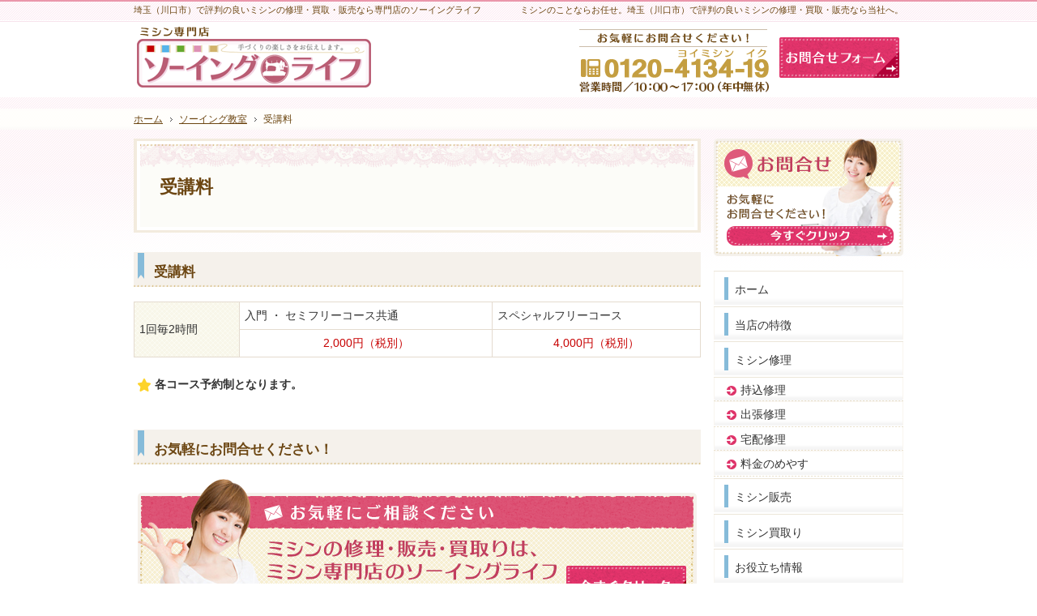

--- FILE ---
content_type: text/html
request_url: https://www.the4134.jp/50class/50class04.html
body_size: 7464
content:
<?xml version="1.0" encoding="utf-8"?>
<!DOCTYPE html PUBLIC "-//W3C//DTD XHTML 1.0 Transitional//EN" "http://www.w3.org/TR/xhtml1/DTD/xhtml1-transitional.dtd">
<html xmlns="http://www.w3.org/1999/xhtml" lang="ja" xml:lang="ja">
<head>
<meta http-equiv="Content-Type" content="text/html; charset=UTF-8" />
<title>受講料：ソーイング教室｜埼玉（川口市）でミシンの修理・買取・販売なら専門店のソーイングライフ</title>
<meta name="description" content="受講料：ソーイング教室&laquo;埼玉県川口市のミシン専門店「ソーイングライフ」では、ミシンの修理から、販売・買取りや、裁縫・ソーイング教室も実施しており、ジャノメ・ブラザー・シンガー・ジューキ・トヨタをはじめ各種メーカーのお取り扱いがございます。" />
<meta name="keywords" content="ミシン,専門店,買取,販売,修理,埼玉,川口市" />
<meta name="format-detection" content="telephone=no" />
<meta name="viewport" content="width=device-width,initial-scale=1" />
<meta http-equiv="Content-Style-Type" content="text/css" />
<meta http-equiv="Content-Script-Type" content="text/javascript" />
<link rel="stylesheet" href="https://www.the4134.jp/style.css" />
<link rel="stylesheet" href="https://www.the4134.jp/print.css" media="print" />
<link rel="prev" href="https://www.the4134.jp/65whatsnew/65whatsnew0512.html" title="ジャノメミシン 766 出張修理させて頂きました。" />
<link rel="next" href="https://www.the4134.jp/50class/50class03.html" title="開催日" />
<script type="text/javascript" src="https://www.the4134.jp/js/jquery.js"></script>
<script type="text/javascript" src="https://www.the4134.jp/js/shared.js"></script>
</head>
<body id="e-50class04" class="p-entry p-50class">
<div id="top" class="wrap">
<div id="header">
<h1>受講料</h1>
<p>ミシンのことならお任せ。埼玉（川口市）で評判の良いミシンの修理・買取・販売なら当社へ。</p>
<h2>埼玉（川口市）で評判の良いミシンの修理・買取・販売なら専門店のソーイングライフ</h2>
<p><a href="https://www.the4134.jp/" rel="home"><img src="https://www.the4134.jp/header_logo.png" alt="ソーイングライフ | 埼玉のミシン修理・販売・買取り・ソーイング教室" /></a></p>
</div>
<div id="main">
<div class="article" id="a-50class04">
<h3>受講料</h3>
<div class="content">
<table>
<tr><th rowspan="2">
1回毎2時間
</th><td>
入門 ・ セミフリーコース共通
</td><td>
スペシャルフリーコース
</td></tr><tr><td class="fc-red t-c">
2,000円（税別）
</td><td class="fc-red t-c">
4,000円（税別）
</td></tr>
</table>

<p class="b"><img src="/images/icon_star.png" alt="★" />各コース予約制となります。</p>
</div>
</div>
<div class="article np">
<h3>お気軽にお問合せください！</h3>
<div class="content">
<p class="contact" id="contact">
<a href="https://www.the4134.jp/contactssl.html"><img src="https://www.the4134.jp/images/contact.png" alt="お問合せ・ご相談" /></a>
</p>
</div>
</div>
</div>
<div id="side">
<ul>
<li><a href="https://www.the4134.jp/contactssl.html"><img src="https://www.the4134.jp/images/pickup1.png" alt="お問合せはこちら" /></a></li>
</ul>
<div class="nav" id="menu">
<ul>
<li><a href="https://www.the4134.jp/" rel="home">ホーム</a></li>
<li><a href="https://www.the4134.jp/10point/">当店の特徴</a></li>
<li><a href="https://www.the4134.jp/20repair/">ミシン修理</a>
<ul>
<li><a href="https://www.the4134.jp/2010carrying/">持込修理</a></li>
<li><a href="https://www.the4134.jp/2020take/">出張修理</a></li>
<li><a href="https://www.the4134.jp/2030delivery/">宅配修理</a></li>
<li><a href="https://www.the4134.jp/2040price/">料金のめやす</a></li>
</ul>
</li>
<li><a href="https://www.the4134.jp/30sale/">ミシン販売</a></li>
<li><a href="https://www.the4134.jp/35buy/">ミシン買取り</a></li>
<li><a href="https://www.the4134.jp/40information/">お役立ち情報</a>
<ul>
<li><a href="https://www.the4134.jp/4010choice/">失敗しないミシン選びのコツ</a></li>
<li><a href="https://www.the4134.jp/4020detect/">修理と買い替えの見極めポイント</a></li>
<li><a href="https://www.the4134.jp/4030before/">プロに修理を依頼する前に</a></li>
</ul>
</li>
<li><a href="https://www.the4134.jp/50class/">ソーイング教室</a></li>
<li><a href="https://www.the4134.jp/60shop/">店舗情報</a></li>
<li><a href="https://www.the4134.jp/contactssl.html">お問合せ・ご相談</a></li><li><a href="https://www.the4134.jp/65whatsnew/">お知らせ一覧</a></li>
<li><a href="https://www.the4134.jp/70privacy/">個人情報の取り扱い</a></li>
<li><a href="https://www.the4134.jp/75copyright/">著作権・免責事項</a></li>
<li><a href="https://www.the4134.jp/archives.html">サイトマップ</a></li>
</ul>
</div>
<ul>
<li><a href="https://ameblo.jp/life4134/" target="_blank" rel="noopener nofollow"><img src="https://www.the4134.jp/images/banner1.png" alt="修理ブログ" /></a></li>
<li><a href="https://ameblo.jp/the413419/" target="_blank" rel="noopener nofollow"><img src="https://www.the4134.jp/images/banner2.png" alt="教室ブログ" /></a></li>

</ul>
<dl class="area">
<dt><span>主なご相談/ご対応地域</span></dt>
<dd>埼玉県：川口市・蕨市・戸田市・さいたま市<br />東京都：北区・足立区・板橋区近郊</dd>
</dl></div>
</div>
<div id="gnav">
<p class="wrap">
<span class="info"><a href="#info">連絡先</a></span>
<span class="form"><a href="https://www.the4134.jp/contactssl.html">お問合せフォーム</a></span>
</p>
<div class="nav" id="topicpath"><ol class="wrap">
<li><a href="https://www.the4134.jp/" rel="home"><span>ホーム</span></a></li><li><a href="https://www.the4134.jp/50class/"><span>ソーイング教室</span></a></li><li><span>受講料</span></li>
</ol></div>
</div>
<div id="footer">
<div id="info" class="wrap">
<dl>
<dt><span id="sitename">ソーイングライフ</span></dt>
<dd>
<div>
<p>
<span>お電話でのお問合せはこちら</span>
<span><a href="tel:0120413419"><span>0120-4134-19</span></a></span>
</p>
<p>
<span>営業時間／<span>10：00～17：00（年中無休）</span></span>
</p>
</div>
<a href="https://www.the4134.jp/contactssl.html" class="btn-form">お問合せフォーム</a>
</dd>
</dl>
<a href="https://www.the4134.jp/" rel="home"><img src="https://www.the4134.jp/footer_banner.png" alt="ミシンの修理、販売、買取りなら埼玉（川口市）でミシンの修理・買取・販売なら専門店のソーイングライフにおまかせ" /></a>
<h3><a href="https://www.the4134.jp/" rel="home">埼玉（川口市）でミシンの修理・買取・販売なら専門店のソーイングライフ</a>で決まり！</h3>
<p id="copyright">Copyright(C)2016-2026 ソーイングライフ All Rights Reserved.</p>
</div>
</div>
<script type="text/javascript">
  (function(i,s,o,g,r,a,m){i['GoogleAnalyticsObject']=r;i[r]=i[r]||function(){
  (i[r].q=i[r].q||[]).push(arguments)},i[r].l=1*new Date();a=s.createElement(o),
  m=s.getElementsByTagName(o)[0];a.async=1;a.src=g;m.parentNode.insertBefore(a,m)
  })(window,document,'script','https://www.google-analytics.com/analytics.js','ga');

  ga('create', 'UA-79234313-1', 'auto');
  ga('send', 'pageview');

</script>
</body>
</html>

--- FILE ---
content_type: text/css
request_url: https://www.the4134.jp/style.css
body_size: 3637
content:
@charset "utf-8";
@import url(css/responsive/shared.css);

#header h2, #header p{padding-top:2px; color:#6c4612;}
#gnav > p a {background:url("/images/design/nav_contact.png") no-repeat scroll 0 -50px; height:50px; width:148px;}
#gnav > p > a, #gnav > p > span {top:-74px;}
h2 + p {top: 25px;}

h3::before, .h3::before, #news > dl > dt::before {border-left:8px solid #86bbd9; left:5px; top:1%;}
h3::before, .h3::before, #news > dl > dt::before {border-color:#86bbd9; }
h3, .h3, #news > dl > dt {padding:15px 0 8px 25px; background:#f5f1eb url("/images/design/hl.png") no-repeat scroll 0 bottom; border-bottom:none; color:#6c4612; }
h3 a{color:#6c4612;}
h4::before, .h4::before {border-color:#de597a;}
h4::after, .h4::after {background:none; border:0 none; width:4px; z-index:2; }
h4, .h4 {border-bottom:1px dotted #c49d41; color:#6c4612; }
h5::before, .h5::before {border-left: 4px solid #c49d41;}
h5, .h5 {border-bottom:1px dotted #d0d0d0;}
h5, .h5, h6, .h6 {color:#6c4612;}
h6, .h6 {border-left:4px solid #6c4612;}

th {background:url("/images/design/bg_th.png") repeat left top;}
button, input[type="button"], input[type="reset"], input[type="submit"] {background:#de597a;}

#news > dl {border:none;}
#news > dl > dd > span {color:#c49d41;}

#menu {border-bottom:1px solid #ece6d9;}
#menu li {border-top:1px solid #ece6d9;}
#menu li a {background:#fff url("/images/design/menu_bg.png") no-repeat -700px bottom;}
#menu li a:hover {background-color:#fff; background-position:0 top;}
#menu li li:first-child {border-top:1px solid #ece6d9;}
#menu li li a{background:#fff url("/images/design/menu2_bg.png") no-repeat -700px bottom;}
#menu li li a:hover {background-color:#fff; background-position:0 top;}

#up a {width:50px; height:50px;}
h1, #gnav, #gnav a {color:#6c4612;}
h1 {background: #fcfcf8 url("/images/design/title.png") no-repeat scroll right 0;}

#menu li a::before {top:0.5em;}
#menu li a {padding: 1em 0 0.75em 25px;}
#menu li li a::before {left:15px; top:0.7em;}
#menu li li a {padding: 0.5em 0 0.4em 32px;}

dl.area{padding:2px; border:1px solid #e3d3ae;}
dl.area dt {margin-bottom:5px;padding:5px; background:#de597a; color:#ffffff; font-size:120%; font-weight:bold;}
dl.area dd {padding:5px;}

.linebox{border:1px solid #e3d3ae;}

@media only screen and (max-width:970px) {
#gnav .wrap {margin:0 2%;}
#gnav #global .wrap {margin:0;}
#gnav > p > span.info a {background:url("/images/design/telephone.png") repeat scroll 0 0; height:42px; width:42px;}
#index #header, h2 {margin-left:2%; margin-right:2%; width:96%;}
h2 + p {left:2%;}
#menu::before {background:#de597a; color:#fff;}
#info>dl{ background:#ea95aa; border-bottom:3px solid #e9e9e9; }
}

@media only screen and (max-width:720px) {
#gnav > p a, #navbtn a {background:url("/images/design/mail.png") no-repeat scroll center center; border-radius:5px; height:42px; width:42px;}
#gnav > p a:hover {background-position:center center;}
#gnav > p > span.info {right:55px;}
}

@media only screen and (max-width: 500px) {
#gnav {top:75px;}
#gnav > p.wrap {margin:0;}
#gnav > p > a, #global, #gnav > p > span {right:1px; top:-75px;}
#gnav > p a, #navbtn a, #gnav > p > span.info {border-radius:0 0 5px 5px;}
#gnav > p > span.info {right:44px;}
h2 {left: 100%;width: auto;}
h2 + p {left:0; max-width:70%; text-align:left; top:0; width:auto;}
h2 + p img {max-height:60px;}
#menu li a {padding: 2em 0 2em 32px;}
#menu li li a {padding: 1.5em 0 1.5em 42px;}
#menu li a::before {top:1.6em;}
#menu li li a::before {top: 1.6em; background:url("/images/design/menu2.png") no-repeat left center; top:23px;}
h1, .column1 h1 {background:#fcfcf8 url("/images/design/title_s.png");}
}

--- FILE ---
content_type: text/plain
request_url: https://www.google-analytics.com/j/collect?v=1&_v=j102&a=138224394&t=pageview&_s=1&dl=https%3A%2F%2Fwww.the4134.jp%2F50class%2F50class04.html&ul=en-us%40posix&dt=%E5%8F%97%E8%AC%9B%E6%96%99%EF%BC%9A%E3%82%BD%E3%83%BC%E3%82%A4%E3%83%B3%E3%82%B0%E6%95%99%E5%AE%A4%EF%BD%9C%E5%9F%BC%E7%8E%89%EF%BC%88%E5%B7%9D%E5%8F%A3%E5%B8%82%EF%BC%89%E3%81%A7%E3%83%9F%E3%82%B7%E3%83%B3%E3%81%AE%E4%BF%AE%E7%90%86%E3%83%BB%E8%B2%B7%E5%8F%96%E3%83%BB%E8%B2%A9%E5%A3%B2%E3%81%AA%E3%82%89%E5%B0%82%E9%96%80%E5%BA%97%E3%81%AE%E3%82%BD%E3%83%BC%E3%82%A4%E3%83%B3%E3%82%B0%E3%83%A9%E3%82%A4%E3%83%95&sr=1280x720&vp=1280x720&_u=IEBAAEABAAAAACAAI~&jid=319391080&gjid=569536117&cid=705398967.1768548085&tid=UA-79234313-1&_gid=658096918.1768548085&_r=1&_slc=1&z=24153333
body_size: -449
content:
2,cG-1LHKBTKNVQ